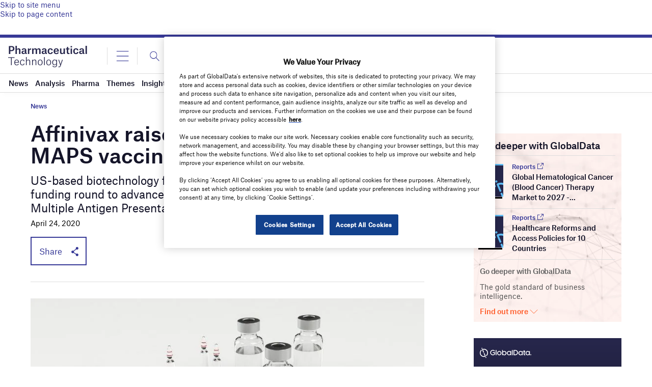

--- FILE ---
content_type: text/html; charset=utf-8
request_url: https://www.google.com/recaptcha/api2/anchor?ar=1&k=6LcqBjQUAAAAAOm0OoVcGhdeuwRaYeG44rfzGqtv&co=aHR0cHM6Ly93d3cucGhhcm1hY2V1dGljYWwtdGVjaG5vbG9neS5jb206NDQz&hl=en&v=PoyoqOPhxBO7pBk68S4YbpHZ&size=normal&anchor-ms=20000&execute-ms=30000&cb=geabxgcx9v1u
body_size: 49571
content:
<!DOCTYPE HTML><html dir="ltr" lang="en"><head><meta http-equiv="Content-Type" content="text/html; charset=UTF-8">
<meta http-equiv="X-UA-Compatible" content="IE=edge">
<title>reCAPTCHA</title>
<style type="text/css">
/* cyrillic-ext */
@font-face {
  font-family: 'Roboto';
  font-style: normal;
  font-weight: 400;
  font-stretch: 100%;
  src: url(//fonts.gstatic.com/s/roboto/v48/KFO7CnqEu92Fr1ME7kSn66aGLdTylUAMa3GUBHMdazTgWw.woff2) format('woff2');
  unicode-range: U+0460-052F, U+1C80-1C8A, U+20B4, U+2DE0-2DFF, U+A640-A69F, U+FE2E-FE2F;
}
/* cyrillic */
@font-face {
  font-family: 'Roboto';
  font-style: normal;
  font-weight: 400;
  font-stretch: 100%;
  src: url(//fonts.gstatic.com/s/roboto/v48/KFO7CnqEu92Fr1ME7kSn66aGLdTylUAMa3iUBHMdazTgWw.woff2) format('woff2');
  unicode-range: U+0301, U+0400-045F, U+0490-0491, U+04B0-04B1, U+2116;
}
/* greek-ext */
@font-face {
  font-family: 'Roboto';
  font-style: normal;
  font-weight: 400;
  font-stretch: 100%;
  src: url(//fonts.gstatic.com/s/roboto/v48/KFO7CnqEu92Fr1ME7kSn66aGLdTylUAMa3CUBHMdazTgWw.woff2) format('woff2');
  unicode-range: U+1F00-1FFF;
}
/* greek */
@font-face {
  font-family: 'Roboto';
  font-style: normal;
  font-weight: 400;
  font-stretch: 100%;
  src: url(//fonts.gstatic.com/s/roboto/v48/KFO7CnqEu92Fr1ME7kSn66aGLdTylUAMa3-UBHMdazTgWw.woff2) format('woff2');
  unicode-range: U+0370-0377, U+037A-037F, U+0384-038A, U+038C, U+038E-03A1, U+03A3-03FF;
}
/* math */
@font-face {
  font-family: 'Roboto';
  font-style: normal;
  font-weight: 400;
  font-stretch: 100%;
  src: url(//fonts.gstatic.com/s/roboto/v48/KFO7CnqEu92Fr1ME7kSn66aGLdTylUAMawCUBHMdazTgWw.woff2) format('woff2');
  unicode-range: U+0302-0303, U+0305, U+0307-0308, U+0310, U+0312, U+0315, U+031A, U+0326-0327, U+032C, U+032F-0330, U+0332-0333, U+0338, U+033A, U+0346, U+034D, U+0391-03A1, U+03A3-03A9, U+03B1-03C9, U+03D1, U+03D5-03D6, U+03F0-03F1, U+03F4-03F5, U+2016-2017, U+2034-2038, U+203C, U+2040, U+2043, U+2047, U+2050, U+2057, U+205F, U+2070-2071, U+2074-208E, U+2090-209C, U+20D0-20DC, U+20E1, U+20E5-20EF, U+2100-2112, U+2114-2115, U+2117-2121, U+2123-214F, U+2190, U+2192, U+2194-21AE, U+21B0-21E5, U+21F1-21F2, U+21F4-2211, U+2213-2214, U+2216-22FF, U+2308-230B, U+2310, U+2319, U+231C-2321, U+2336-237A, U+237C, U+2395, U+239B-23B7, U+23D0, U+23DC-23E1, U+2474-2475, U+25AF, U+25B3, U+25B7, U+25BD, U+25C1, U+25CA, U+25CC, U+25FB, U+266D-266F, U+27C0-27FF, U+2900-2AFF, U+2B0E-2B11, U+2B30-2B4C, U+2BFE, U+3030, U+FF5B, U+FF5D, U+1D400-1D7FF, U+1EE00-1EEFF;
}
/* symbols */
@font-face {
  font-family: 'Roboto';
  font-style: normal;
  font-weight: 400;
  font-stretch: 100%;
  src: url(//fonts.gstatic.com/s/roboto/v48/KFO7CnqEu92Fr1ME7kSn66aGLdTylUAMaxKUBHMdazTgWw.woff2) format('woff2');
  unicode-range: U+0001-000C, U+000E-001F, U+007F-009F, U+20DD-20E0, U+20E2-20E4, U+2150-218F, U+2190, U+2192, U+2194-2199, U+21AF, U+21E6-21F0, U+21F3, U+2218-2219, U+2299, U+22C4-22C6, U+2300-243F, U+2440-244A, U+2460-24FF, U+25A0-27BF, U+2800-28FF, U+2921-2922, U+2981, U+29BF, U+29EB, U+2B00-2BFF, U+4DC0-4DFF, U+FFF9-FFFB, U+10140-1018E, U+10190-1019C, U+101A0, U+101D0-101FD, U+102E0-102FB, U+10E60-10E7E, U+1D2C0-1D2D3, U+1D2E0-1D37F, U+1F000-1F0FF, U+1F100-1F1AD, U+1F1E6-1F1FF, U+1F30D-1F30F, U+1F315, U+1F31C, U+1F31E, U+1F320-1F32C, U+1F336, U+1F378, U+1F37D, U+1F382, U+1F393-1F39F, U+1F3A7-1F3A8, U+1F3AC-1F3AF, U+1F3C2, U+1F3C4-1F3C6, U+1F3CA-1F3CE, U+1F3D4-1F3E0, U+1F3ED, U+1F3F1-1F3F3, U+1F3F5-1F3F7, U+1F408, U+1F415, U+1F41F, U+1F426, U+1F43F, U+1F441-1F442, U+1F444, U+1F446-1F449, U+1F44C-1F44E, U+1F453, U+1F46A, U+1F47D, U+1F4A3, U+1F4B0, U+1F4B3, U+1F4B9, U+1F4BB, U+1F4BF, U+1F4C8-1F4CB, U+1F4D6, U+1F4DA, U+1F4DF, U+1F4E3-1F4E6, U+1F4EA-1F4ED, U+1F4F7, U+1F4F9-1F4FB, U+1F4FD-1F4FE, U+1F503, U+1F507-1F50B, U+1F50D, U+1F512-1F513, U+1F53E-1F54A, U+1F54F-1F5FA, U+1F610, U+1F650-1F67F, U+1F687, U+1F68D, U+1F691, U+1F694, U+1F698, U+1F6AD, U+1F6B2, U+1F6B9-1F6BA, U+1F6BC, U+1F6C6-1F6CF, U+1F6D3-1F6D7, U+1F6E0-1F6EA, U+1F6F0-1F6F3, U+1F6F7-1F6FC, U+1F700-1F7FF, U+1F800-1F80B, U+1F810-1F847, U+1F850-1F859, U+1F860-1F887, U+1F890-1F8AD, U+1F8B0-1F8BB, U+1F8C0-1F8C1, U+1F900-1F90B, U+1F93B, U+1F946, U+1F984, U+1F996, U+1F9E9, U+1FA00-1FA6F, U+1FA70-1FA7C, U+1FA80-1FA89, U+1FA8F-1FAC6, U+1FACE-1FADC, U+1FADF-1FAE9, U+1FAF0-1FAF8, U+1FB00-1FBFF;
}
/* vietnamese */
@font-face {
  font-family: 'Roboto';
  font-style: normal;
  font-weight: 400;
  font-stretch: 100%;
  src: url(//fonts.gstatic.com/s/roboto/v48/KFO7CnqEu92Fr1ME7kSn66aGLdTylUAMa3OUBHMdazTgWw.woff2) format('woff2');
  unicode-range: U+0102-0103, U+0110-0111, U+0128-0129, U+0168-0169, U+01A0-01A1, U+01AF-01B0, U+0300-0301, U+0303-0304, U+0308-0309, U+0323, U+0329, U+1EA0-1EF9, U+20AB;
}
/* latin-ext */
@font-face {
  font-family: 'Roboto';
  font-style: normal;
  font-weight: 400;
  font-stretch: 100%;
  src: url(//fonts.gstatic.com/s/roboto/v48/KFO7CnqEu92Fr1ME7kSn66aGLdTylUAMa3KUBHMdazTgWw.woff2) format('woff2');
  unicode-range: U+0100-02BA, U+02BD-02C5, U+02C7-02CC, U+02CE-02D7, U+02DD-02FF, U+0304, U+0308, U+0329, U+1D00-1DBF, U+1E00-1E9F, U+1EF2-1EFF, U+2020, U+20A0-20AB, U+20AD-20C0, U+2113, U+2C60-2C7F, U+A720-A7FF;
}
/* latin */
@font-face {
  font-family: 'Roboto';
  font-style: normal;
  font-weight: 400;
  font-stretch: 100%;
  src: url(//fonts.gstatic.com/s/roboto/v48/KFO7CnqEu92Fr1ME7kSn66aGLdTylUAMa3yUBHMdazQ.woff2) format('woff2');
  unicode-range: U+0000-00FF, U+0131, U+0152-0153, U+02BB-02BC, U+02C6, U+02DA, U+02DC, U+0304, U+0308, U+0329, U+2000-206F, U+20AC, U+2122, U+2191, U+2193, U+2212, U+2215, U+FEFF, U+FFFD;
}
/* cyrillic-ext */
@font-face {
  font-family: 'Roboto';
  font-style: normal;
  font-weight: 500;
  font-stretch: 100%;
  src: url(//fonts.gstatic.com/s/roboto/v48/KFO7CnqEu92Fr1ME7kSn66aGLdTylUAMa3GUBHMdazTgWw.woff2) format('woff2');
  unicode-range: U+0460-052F, U+1C80-1C8A, U+20B4, U+2DE0-2DFF, U+A640-A69F, U+FE2E-FE2F;
}
/* cyrillic */
@font-face {
  font-family: 'Roboto';
  font-style: normal;
  font-weight: 500;
  font-stretch: 100%;
  src: url(//fonts.gstatic.com/s/roboto/v48/KFO7CnqEu92Fr1ME7kSn66aGLdTylUAMa3iUBHMdazTgWw.woff2) format('woff2');
  unicode-range: U+0301, U+0400-045F, U+0490-0491, U+04B0-04B1, U+2116;
}
/* greek-ext */
@font-face {
  font-family: 'Roboto';
  font-style: normal;
  font-weight: 500;
  font-stretch: 100%;
  src: url(//fonts.gstatic.com/s/roboto/v48/KFO7CnqEu92Fr1ME7kSn66aGLdTylUAMa3CUBHMdazTgWw.woff2) format('woff2');
  unicode-range: U+1F00-1FFF;
}
/* greek */
@font-face {
  font-family: 'Roboto';
  font-style: normal;
  font-weight: 500;
  font-stretch: 100%;
  src: url(//fonts.gstatic.com/s/roboto/v48/KFO7CnqEu92Fr1ME7kSn66aGLdTylUAMa3-UBHMdazTgWw.woff2) format('woff2');
  unicode-range: U+0370-0377, U+037A-037F, U+0384-038A, U+038C, U+038E-03A1, U+03A3-03FF;
}
/* math */
@font-face {
  font-family: 'Roboto';
  font-style: normal;
  font-weight: 500;
  font-stretch: 100%;
  src: url(//fonts.gstatic.com/s/roboto/v48/KFO7CnqEu92Fr1ME7kSn66aGLdTylUAMawCUBHMdazTgWw.woff2) format('woff2');
  unicode-range: U+0302-0303, U+0305, U+0307-0308, U+0310, U+0312, U+0315, U+031A, U+0326-0327, U+032C, U+032F-0330, U+0332-0333, U+0338, U+033A, U+0346, U+034D, U+0391-03A1, U+03A3-03A9, U+03B1-03C9, U+03D1, U+03D5-03D6, U+03F0-03F1, U+03F4-03F5, U+2016-2017, U+2034-2038, U+203C, U+2040, U+2043, U+2047, U+2050, U+2057, U+205F, U+2070-2071, U+2074-208E, U+2090-209C, U+20D0-20DC, U+20E1, U+20E5-20EF, U+2100-2112, U+2114-2115, U+2117-2121, U+2123-214F, U+2190, U+2192, U+2194-21AE, U+21B0-21E5, U+21F1-21F2, U+21F4-2211, U+2213-2214, U+2216-22FF, U+2308-230B, U+2310, U+2319, U+231C-2321, U+2336-237A, U+237C, U+2395, U+239B-23B7, U+23D0, U+23DC-23E1, U+2474-2475, U+25AF, U+25B3, U+25B7, U+25BD, U+25C1, U+25CA, U+25CC, U+25FB, U+266D-266F, U+27C0-27FF, U+2900-2AFF, U+2B0E-2B11, U+2B30-2B4C, U+2BFE, U+3030, U+FF5B, U+FF5D, U+1D400-1D7FF, U+1EE00-1EEFF;
}
/* symbols */
@font-face {
  font-family: 'Roboto';
  font-style: normal;
  font-weight: 500;
  font-stretch: 100%;
  src: url(//fonts.gstatic.com/s/roboto/v48/KFO7CnqEu92Fr1ME7kSn66aGLdTylUAMaxKUBHMdazTgWw.woff2) format('woff2');
  unicode-range: U+0001-000C, U+000E-001F, U+007F-009F, U+20DD-20E0, U+20E2-20E4, U+2150-218F, U+2190, U+2192, U+2194-2199, U+21AF, U+21E6-21F0, U+21F3, U+2218-2219, U+2299, U+22C4-22C6, U+2300-243F, U+2440-244A, U+2460-24FF, U+25A0-27BF, U+2800-28FF, U+2921-2922, U+2981, U+29BF, U+29EB, U+2B00-2BFF, U+4DC0-4DFF, U+FFF9-FFFB, U+10140-1018E, U+10190-1019C, U+101A0, U+101D0-101FD, U+102E0-102FB, U+10E60-10E7E, U+1D2C0-1D2D3, U+1D2E0-1D37F, U+1F000-1F0FF, U+1F100-1F1AD, U+1F1E6-1F1FF, U+1F30D-1F30F, U+1F315, U+1F31C, U+1F31E, U+1F320-1F32C, U+1F336, U+1F378, U+1F37D, U+1F382, U+1F393-1F39F, U+1F3A7-1F3A8, U+1F3AC-1F3AF, U+1F3C2, U+1F3C4-1F3C6, U+1F3CA-1F3CE, U+1F3D4-1F3E0, U+1F3ED, U+1F3F1-1F3F3, U+1F3F5-1F3F7, U+1F408, U+1F415, U+1F41F, U+1F426, U+1F43F, U+1F441-1F442, U+1F444, U+1F446-1F449, U+1F44C-1F44E, U+1F453, U+1F46A, U+1F47D, U+1F4A3, U+1F4B0, U+1F4B3, U+1F4B9, U+1F4BB, U+1F4BF, U+1F4C8-1F4CB, U+1F4D6, U+1F4DA, U+1F4DF, U+1F4E3-1F4E6, U+1F4EA-1F4ED, U+1F4F7, U+1F4F9-1F4FB, U+1F4FD-1F4FE, U+1F503, U+1F507-1F50B, U+1F50D, U+1F512-1F513, U+1F53E-1F54A, U+1F54F-1F5FA, U+1F610, U+1F650-1F67F, U+1F687, U+1F68D, U+1F691, U+1F694, U+1F698, U+1F6AD, U+1F6B2, U+1F6B9-1F6BA, U+1F6BC, U+1F6C6-1F6CF, U+1F6D3-1F6D7, U+1F6E0-1F6EA, U+1F6F0-1F6F3, U+1F6F7-1F6FC, U+1F700-1F7FF, U+1F800-1F80B, U+1F810-1F847, U+1F850-1F859, U+1F860-1F887, U+1F890-1F8AD, U+1F8B0-1F8BB, U+1F8C0-1F8C1, U+1F900-1F90B, U+1F93B, U+1F946, U+1F984, U+1F996, U+1F9E9, U+1FA00-1FA6F, U+1FA70-1FA7C, U+1FA80-1FA89, U+1FA8F-1FAC6, U+1FACE-1FADC, U+1FADF-1FAE9, U+1FAF0-1FAF8, U+1FB00-1FBFF;
}
/* vietnamese */
@font-face {
  font-family: 'Roboto';
  font-style: normal;
  font-weight: 500;
  font-stretch: 100%;
  src: url(//fonts.gstatic.com/s/roboto/v48/KFO7CnqEu92Fr1ME7kSn66aGLdTylUAMa3OUBHMdazTgWw.woff2) format('woff2');
  unicode-range: U+0102-0103, U+0110-0111, U+0128-0129, U+0168-0169, U+01A0-01A1, U+01AF-01B0, U+0300-0301, U+0303-0304, U+0308-0309, U+0323, U+0329, U+1EA0-1EF9, U+20AB;
}
/* latin-ext */
@font-face {
  font-family: 'Roboto';
  font-style: normal;
  font-weight: 500;
  font-stretch: 100%;
  src: url(//fonts.gstatic.com/s/roboto/v48/KFO7CnqEu92Fr1ME7kSn66aGLdTylUAMa3KUBHMdazTgWw.woff2) format('woff2');
  unicode-range: U+0100-02BA, U+02BD-02C5, U+02C7-02CC, U+02CE-02D7, U+02DD-02FF, U+0304, U+0308, U+0329, U+1D00-1DBF, U+1E00-1E9F, U+1EF2-1EFF, U+2020, U+20A0-20AB, U+20AD-20C0, U+2113, U+2C60-2C7F, U+A720-A7FF;
}
/* latin */
@font-face {
  font-family: 'Roboto';
  font-style: normal;
  font-weight: 500;
  font-stretch: 100%;
  src: url(//fonts.gstatic.com/s/roboto/v48/KFO7CnqEu92Fr1ME7kSn66aGLdTylUAMa3yUBHMdazQ.woff2) format('woff2');
  unicode-range: U+0000-00FF, U+0131, U+0152-0153, U+02BB-02BC, U+02C6, U+02DA, U+02DC, U+0304, U+0308, U+0329, U+2000-206F, U+20AC, U+2122, U+2191, U+2193, U+2212, U+2215, U+FEFF, U+FFFD;
}
/* cyrillic-ext */
@font-face {
  font-family: 'Roboto';
  font-style: normal;
  font-weight: 900;
  font-stretch: 100%;
  src: url(//fonts.gstatic.com/s/roboto/v48/KFO7CnqEu92Fr1ME7kSn66aGLdTylUAMa3GUBHMdazTgWw.woff2) format('woff2');
  unicode-range: U+0460-052F, U+1C80-1C8A, U+20B4, U+2DE0-2DFF, U+A640-A69F, U+FE2E-FE2F;
}
/* cyrillic */
@font-face {
  font-family: 'Roboto';
  font-style: normal;
  font-weight: 900;
  font-stretch: 100%;
  src: url(//fonts.gstatic.com/s/roboto/v48/KFO7CnqEu92Fr1ME7kSn66aGLdTylUAMa3iUBHMdazTgWw.woff2) format('woff2');
  unicode-range: U+0301, U+0400-045F, U+0490-0491, U+04B0-04B1, U+2116;
}
/* greek-ext */
@font-face {
  font-family: 'Roboto';
  font-style: normal;
  font-weight: 900;
  font-stretch: 100%;
  src: url(//fonts.gstatic.com/s/roboto/v48/KFO7CnqEu92Fr1ME7kSn66aGLdTylUAMa3CUBHMdazTgWw.woff2) format('woff2');
  unicode-range: U+1F00-1FFF;
}
/* greek */
@font-face {
  font-family: 'Roboto';
  font-style: normal;
  font-weight: 900;
  font-stretch: 100%;
  src: url(//fonts.gstatic.com/s/roboto/v48/KFO7CnqEu92Fr1ME7kSn66aGLdTylUAMa3-UBHMdazTgWw.woff2) format('woff2');
  unicode-range: U+0370-0377, U+037A-037F, U+0384-038A, U+038C, U+038E-03A1, U+03A3-03FF;
}
/* math */
@font-face {
  font-family: 'Roboto';
  font-style: normal;
  font-weight: 900;
  font-stretch: 100%;
  src: url(//fonts.gstatic.com/s/roboto/v48/KFO7CnqEu92Fr1ME7kSn66aGLdTylUAMawCUBHMdazTgWw.woff2) format('woff2');
  unicode-range: U+0302-0303, U+0305, U+0307-0308, U+0310, U+0312, U+0315, U+031A, U+0326-0327, U+032C, U+032F-0330, U+0332-0333, U+0338, U+033A, U+0346, U+034D, U+0391-03A1, U+03A3-03A9, U+03B1-03C9, U+03D1, U+03D5-03D6, U+03F0-03F1, U+03F4-03F5, U+2016-2017, U+2034-2038, U+203C, U+2040, U+2043, U+2047, U+2050, U+2057, U+205F, U+2070-2071, U+2074-208E, U+2090-209C, U+20D0-20DC, U+20E1, U+20E5-20EF, U+2100-2112, U+2114-2115, U+2117-2121, U+2123-214F, U+2190, U+2192, U+2194-21AE, U+21B0-21E5, U+21F1-21F2, U+21F4-2211, U+2213-2214, U+2216-22FF, U+2308-230B, U+2310, U+2319, U+231C-2321, U+2336-237A, U+237C, U+2395, U+239B-23B7, U+23D0, U+23DC-23E1, U+2474-2475, U+25AF, U+25B3, U+25B7, U+25BD, U+25C1, U+25CA, U+25CC, U+25FB, U+266D-266F, U+27C0-27FF, U+2900-2AFF, U+2B0E-2B11, U+2B30-2B4C, U+2BFE, U+3030, U+FF5B, U+FF5D, U+1D400-1D7FF, U+1EE00-1EEFF;
}
/* symbols */
@font-face {
  font-family: 'Roboto';
  font-style: normal;
  font-weight: 900;
  font-stretch: 100%;
  src: url(//fonts.gstatic.com/s/roboto/v48/KFO7CnqEu92Fr1ME7kSn66aGLdTylUAMaxKUBHMdazTgWw.woff2) format('woff2');
  unicode-range: U+0001-000C, U+000E-001F, U+007F-009F, U+20DD-20E0, U+20E2-20E4, U+2150-218F, U+2190, U+2192, U+2194-2199, U+21AF, U+21E6-21F0, U+21F3, U+2218-2219, U+2299, U+22C4-22C6, U+2300-243F, U+2440-244A, U+2460-24FF, U+25A0-27BF, U+2800-28FF, U+2921-2922, U+2981, U+29BF, U+29EB, U+2B00-2BFF, U+4DC0-4DFF, U+FFF9-FFFB, U+10140-1018E, U+10190-1019C, U+101A0, U+101D0-101FD, U+102E0-102FB, U+10E60-10E7E, U+1D2C0-1D2D3, U+1D2E0-1D37F, U+1F000-1F0FF, U+1F100-1F1AD, U+1F1E6-1F1FF, U+1F30D-1F30F, U+1F315, U+1F31C, U+1F31E, U+1F320-1F32C, U+1F336, U+1F378, U+1F37D, U+1F382, U+1F393-1F39F, U+1F3A7-1F3A8, U+1F3AC-1F3AF, U+1F3C2, U+1F3C4-1F3C6, U+1F3CA-1F3CE, U+1F3D4-1F3E0, U+1F3ED, U+1F3F1-1F3F3, U+1F3F5-1F3F7, U+1F408, U+1F415, U+1F41F, U+1F426, U+1F43F, U+1F441-1F442, U+1F444, U+1F446-1F449, U+1F44C-1F44E, U+1F453, U+1F46A, U+1F47D, U+1F4A3, U+1F4B0, U+1F4B3, U+1F4B9, U+1F4BB, U+1F4BF, U+1F4C8-1F4CB, U+1F4D6, U+1F4DA, U+1F4DF, U+1F4E3-1F4E6, U+1F4EA-1F4ED, U+1F4F7, U+1F4F9-1F4FB, U+1F4FD-1F4FE, U+1F503, U+1F507-1F50B, U+1F50D, U+1F512-1F513, U+1F53E-1F54A, U+1F54F-1F5FA, U+1F610, U+1F650-1F67F, U+1F687, U+1F68D, U+1F691, U+1F694, U+1F698, U+1F6AD, U+1F6B2, U+1F6B9-1F6BA, U+1F6BC, U+1F6C6-1F6CF, U+1F6D3-1F6D7, U+1F6E0-1F6EA, U+1F6F0-1F6F3, U+1F6F7-1F6FC, U+1F700-1F7FF, U+1F800-1F80B, U+1F810-1F847, U+1F850-1F859, U+1F860-1F887, U+1F890-1F8AD, U+1F8B0-1F8BB, U+1F8C0-1F8C1, U+1F900-1F90B, U+1F93B, U+1F946, U+1F984, U+1F996, U+1F9E9, U+1FA00-1FA6F, U+1FA70-1FA7C, U+1FA80-1FA89, U+1FA8F-1FAC6, U+1FACE-1FADC, U+1FADF-1FAE9, U+1FAF0-1FAF8, U+1FB00-1FBFF;
}
/* vietnamese */
@font-face {
  font-family: 'Roboto';
  font-style: normal;
  font-weight: 900;
  font-stretch: 100%;
  src: url(//fonts.gstatic.com/s/roboto/v48/KFO7CnqEu92Fr1ME7kSn66aGLdTylUAMa3OUBHMdazTgWw.woff2) format('woff2');
  unicode-range: U+0102-0103, U+0110-0111, U+0128-0129, U+0168-0169, U+01A0-01A1, U+01AF-01B0, U+0300-0301, U+0303-0304, U+0308-0309, U+0323, U+0329, U+1EA0-1EF9, U+20AB;
}
/* latin-ext */
@font-face {
  font-family: 'Roboto';
  font-style: normal;
  font-weight: 900;
  font-stretch: 100%;
  src: url(//fonts.gstatic.com/s/roboto/v48/KFO7CnqEu92Fr1ME7kSn66aGLdTylUAMa3KUBHMdazTgWw.woff2) format('woff2');
  unicode-range: U+0100-02BA, U+02BD-02C5, U+02C7-02CC, U+02CE-02D7, U+02DD-02FF, U+0304, U+0308, U+0329, U+1D00-1DBF, U+1E00-1E9F, U+1EF2-1EFF, U+2020, U+20A0-20AB, U+20AD-20C0, U+2113, U+2C60-2C7F, U+A720-A7FF;
}
/* latin */
@font-face {
  font-family: 'Roboto';
  font-style: normal;
  font-weight: 900;
  font-stretch: 100%;
  src: url(//fonts.gstatic.com/s/roboto/v48/KFO7CnqEu92Fr1ME7kSn66aGLdTylUAMa3yUBHMdazQ.woff2) format('woff2');
  unicode-range: U+0000-00FF, U+0131, U+0152-0153, U+02BB-02BC, U+02C6, U+02DA, U+02DC, U+0304, U+0308, U+0329, U+2000-206F, U+20AC, U+2122, U+2191, U+2193, U+2212, U+2215, U+FEFF, U+FFFD;
}

</style>
<link rel="stylesheet" type="text/css" href="https://www.gstatic.com/recaptcha/releases/PoyoqOPhxBO7pBk68S4YbpHZ/styles__ltr.css">
<script nonce="i71jq3d6ON3CrR_d3iolzg" type="text/javascript">window['__recaptcha_api'] = 'https://www.google.com/recaptcha/api2/';</script>
<script type="text/javascript" src="https://www.gstatic.com/recaptcha/releases/PoyoqOPhxBO7pBk68S4YbpHZ/recaptcha__en.js" nonce="i71jq3d6ON3CrR_d3iolzg">
      
    </script></head>
<body><div id="rc-anchor-alert" class="rc-anchor-alert"></div>
<input type="hidden" id="recaptcha-token" value="[base64]">
<script type="text/javascript" nonce="i71jq3d6ON3CrR_d3iolzg">
      recaptcha.anchor.Main.init("[\x22ainput\x22,[\x22bgdata\x22,\x22\x22,\[base64]/[base64]/[base64]/[base64]/[base64]/UltsKytdPUU6KEU8MjA0OD9SW2wrK109RT4+NnwxOTI6KChFJjY0NTEyKT09NTUyOTYmJk0rMTxjLmxlbmd0aCYmKGMuY2hhckNvZGVBdChNKzEpJjY0NTEyKT09NTYzMjA/[base64]/[base64]/[base64]/[base64]/[base64]/[base64]/[base64]\x22,\[base64]\\u003d\x22,\x22wphhHQFjWUNGVn1xMGnCl0/Cg8KnMi3DgCvDqwTCow/DuA/[base64]/[base64]/DmmIfP8Oxw5NqRMKyJRbCkGDDoAdBw7tMMR3Ds8K/wqw6wqjDi13DmkBLKQ1ZDsOzVSEEw7ZrEcOYw5dswqVHSBsWw7gQw4rDoMO8LcOVw6fCuDXDhmcYWlHDiMKuNDt0w4XCrTfCs8K1woQBeDHDmMO8F3PCr8O1E14/fcKPW8Oiw6BCVUzDpMO2w5rDpSbCnsO1fsKIYcKxYMOwdyk9BsKtwqrDr1sLwqkICmzDswrDvxLCtsOqATcmw53DhcO/[base64]/CijfCusKCRsKvC8KFMyJ7fsKFw5zCocKnwqx4W8KQw4x1EjkWVjvDm8K2wpJ7wqE9IsKuw6Q/I1lULgfDuRlUwqTCgMKRw7jDnT50w5YFQynCv8KAI3RawpDChMKrfx5jCH/Du8Oiw5YAw7rDt8KRIVM3wp5odsOresKUTh7DmXExw5hqwqrDnsKhD8O2YS8kw5/ClktFw5PDhMKnwrfCjmkXUzvClMOxw4ZFNlpjE8KqJCdDw4hNwrIlDHHCusOWDcOVwo1fw44DwpoVw5luwqJ3w5fCgXzCul4KIsOjPh8YScO1JMOlOV7ChREnFkFjISw/AcKawoJqw7wHwrrCh8KlZcKqEMOEw7LCscKWWWLDtsKtw53Clx46wohDw5rCtcOmY8OzXsKKGTBIwpM/S8OtGFsIwrHDtBLDkl99woJZBAjDosKvakBJOjHDpcOUwpd4OcKiw4DChcKEw53DkTAkHGzCpMKUworDqQ8KwqXDmMOFwqIiwp7DtMKRwpbClMOpQy8/wpzCtnfDgHwEwrvCmcKbwoAaLcKaw7pCBcKHwoEqLsKpwpXCh8KOcMORNcKgw5PCsxjDucKCw4IzXsOWAsKHSsO0w4HCi8OrO8OHQS/DohoMw7Bvw4zCu8OdHcOmRcObAMO/OUorRSbCtgDDmsKzPRIaw4Ejw7vDpVdxFy3Cql9cJMOfNcOnw5TCucO8wrnCk1fClk7DhUFTw6bCqDTDs8O1wojDkkHDk8KEwphUw5tUw6UMw4wfLSnCkCnDuXUXwoLCiwZyKcOdw6oiwpM6AMKNw6/Dj8OOf8Kuw6vDnVfCkWfClyTCgcOgDh08w7ppfSddwqXDrE1CKEHCn8OYCcKVPhLDpcOWVMKucMKodgbDt2DCgcKgfnN5O8O1M8KfwrLDqmrDk25ZwpbDqMOGW8Odw7DChB3DucOVw77DosK8EcOqwrfDkUZRw6ZKFMK0w4XDrU9pJ1HDgx9Rw5PCosKmcMOFwo/DncK2NMKhw6Vhc8Oud8KxNMK0D3cDwrpgwr1KwolWw53Dsm5RwpBpY2bDgHAfwoPCnsOkSwZbT2B0HRrDgMO8wq/Dmj9sw7UUTgl/PlVmwq8NdUEkHV8MBn/ChjVfw5XCtTfCq8KTw7jCuHBPfEo0wqzDrH7CqsOZw4Nvw5prw5HDv8KEwrkhfj/CtcKSwqQewrBowozCosKew6nDpGFlZBZIw55jE0gHUgXDtcKQwp5Sc0VjUWsNwoHCvEDDjWLDsA3CigrDhcKMbRghw6DDoi56w7HCucOXJA3DqcOxb8KJwrRhbMKiw4pgEibDglvDv1rDumh3wr1bw7kNYsKDw4w5wqt3NTVWw4/CqB/Dv3caw4pcVxXCtsKAagEnwr0ARMO8dMOMwrvDt8KNSUtKwos/wogCMcOrw6cfDMKlw415esKvwrhjX8OkwqkJJsKIJsO3CsKDFcO7SsOAFAfCgcKfw5BgwoTDvBDCqm3CtMKzwqcvV29rM1PClcOiwpDDtinCrMKBTsK1MwhfZsKqwpN6HsORwq4qacOdwqBrY8O0JcOyw6UrLcK7FsOCwoXCq0hEw4g2WU/DqW3CvsKnwonDoEMpIhrDk8OOwoF6w4vCusKTw5zDvHzClDs4GmEAWcOEwoJXSMOAwpnCqsKeecOlPcKZwrMvwq/Dj17CjcKLXW8jICbDqsKFJcOtwobDncKwRiLCtyfDv2Qow4LDlMO1w4ArwoDCkDrDl33DnUtldn9YK8KxV8O7SMOYwqYYwok3dRLDmGprw51PMQbDucOJwpAbdcKTwqhEe390wrRtw7QMTMOUWx7DrVUSX8KUAiwQQsKYwpoqw5jDjMOCXQ7DmyLDkU/CtMOdOF7CgsO/w6bDulzCk8Oswp/[base64]/DigrCjkrDon7CvsONw65Zw6wjw7fDhhbCmWwiwrkrdAzDjsKoeTTCrsKtdjPCmcOOdsK8bhTDlsKAwqbCmRMbA8O7wozCjxkvw4V9wpzDjV8rw5tvUC9GLsK7wrlMwoM8w7sEUGpJwr1twpxaczsQC8OGw4LDokx4w6hBURkybS/DosKrw6VxZsOaC8OYLsOdPMKRwq/Ci2oUw5bCh8OIO8Kcw7dVEcOAUzxwL0gMwopKwqUeGMOmK3DDmSknAcO7wrnDu8Knw4IHWAzCh8OySH9eKcKmw6bCo8Kow4rDhsOwworDucOHw5PCsHhWRcK6wrwefX0rw6HDjQPDp8Oqw5TDssO6UMOnwqLCqMK7w5/CkA5Gwowpc8OawqZ7wqgfw5fDs8OkJHbCjFTDgyVYwpxWPMOMwpbCvMK5fMO/w5vCk8Kdw75ESijDisKfwobCtcOXZ0DDp0BqwqXDoTcAw7jCtHTCnndmeHxTUMOQFnVPdmfCumjCkcOCwo7ChMOLDRXClU/Doww8TgjCk8ORw7IFwotewqlEw7R1az3CiXnDkcO9VsOSJsK7ZDUiw53Chk4Vw4/CiFjCosOrY8ONTyTDk8O/wp7DksKGw5Q0w4PCrsKRwr3Cqlxywq8yEVfDjsKNw4rCosODRRknZDgQwq96e8OSwrUffMOtwoXCssOewpbCmsOww5NNw4jCpcOOw7Q/[base64]/DkihFw7bCn8O4eQLClsOpb8Obw7V8eMK/wrp5w5dKwpbCiMOEwpMnZhfCgcO2Cm85wofCmyFREcONOy7Dh0UdY1fDu8KFW0HCqcOaw4ZnwqHCusKbKcOjZHzDkcOOLHlwO10UXMOKIE4Gw5NmIMORw5LCi1hOBEDCkT/[base64]/DucOpI8O9w7zClsOtRGhFw7TCtSQDwojDksK3Zl0MV8OhZj7DvsOCwrXDlgZ8HMK4E3TDm8KOaiEITMO/QUt8w7TCu0sqw5spBErDjMOwworDhsOZw6rDm8OvaMObw6HCl8KUasOzw4/DrsOEwpXDpFowE8ObwpfDlMOYw6Y6DRBaYMKVw63Dohx9w4Rsw6LDkGlBwqTDu0zCkMKrwr3Ds8O5woXCscKhIcODZ8KHe8OHwrx1wpxtwqhWw7nCi8O7w6t3fMKOZUfCoSnCjirCqcKFwrvCil/ChsKDTS5IQi/[base64]/Cg8Kfw6loaMKyex/DuTPDpMOew4AfesOuw69zfsOEwrLCucKww4/DlcKfwq5Qw4IHScOxwqxSwo7CpAkbF8OPw7bDiH10wo/DmsOoXBgZw5B6wrTDosK3wpUffMKdwpYAwozDl8O8MsKnCMO3w5IzAD3CnsO1woEiA0jDmHfCrHoYwp/CvRUBwqXCncKwEMKfBGAvwqrDncOwOkXDocO9A1/DqBbCsjLDon51WMO3RsKXWMOVw6Fdw5spwqLDj8KtwqfCkjTCqcOLw6Ukw7HDnALDqXRFaEl9JmfChMKHwq8qP8OTwr5GwrAxwoovYcKZw4zDgcOZZm8oE8KKwpMCw7DCgSZqCMOHfFvCpMO/N8KMfsOuw5pUwpNXXcOVYMK6HcOSw6LDm8Khw5XCiMOLJzfDk8OTwpolw7fDqnBbwp1UwovDvzkiwpfCoEV2wozDqMKwOhsMIMKDw5BUNFXDl3fDncKqwrI7wovCnmHDrcK3w7RNZgsvwqoEw4HCq8KkAcK/wo7DjMKUw4kWw6DCkcOiwqkcA8KZwpoqw5PCkTo2CiE6w5vDjXYLw5vCocKVc8OBwrxuKsOyL8OTwrw8w6HDs8OqwozClkLDoTXDvTLDvQzCn8ONVWPDmcO/w7ZJTnrDnTXCq1zDqDTDpQ8nwrvCtsKjBlQfwqkCwoTDi8ORwrsHEMKFc8KEw4o+wqNEQ8O+w4fCtMOowpptUMOsXT7CozPDgcK6aFLDlhgUD8OzwqNbw5rCmMKnFi/CqgUVOcKUDsKKDhkewqAqOMOwHsOWDcOxwq1rwqpTGcORw5YlLAx4wq9eUcKmwqBpw6Bhw4bChFwsKcKVwoNRw7YswrzCiMKswqrDhcORfcKqQgI/w65nQ8KmwpjCqCzCoMO/woPCu8KTCwDDoDDDtMKmAMOvfkg/D2QLw4rDisOdwqAMwqFswqsWwpRff24EPTQYwpnCljZyGMK6wrHClcKFejrDsMK3VkYZw7t0ccOPw4XDpMKlwr5qAWRMwrhwecKuFjXDgcOAwrsrw4rDmcOeNsK+HsOPc8OVRMKTw5fDpsK/wobDjy7ChsOjFcONwrQKG3bDmyrCnMOjw6bCgcOaw4fDj0zCiMOswr0DFMKgfcK7UH03w5Faw51fTHI0BMO3VTrCqS/CiMKqQBDCkGzCiGwnTsOpwqPCmcKEw5cJw6JMwolsW8KzYMKYesO9wq0EJMOAwoE/[base64]/w4LCvMOgFEDCo3EDw7xdcMOTdcKew4/DkE7DsMKowqzCgMK/wqcuY8OAwozCvTIGw4XDq8O/TTHCkTA+Hi7CvAbDrsOkw59sNzTDqkvDscOlwrAdwoLDjlbDizoOwqvCpn3Cg8OEHQE9GHLDgAnDhcObw6TCpcOsTyvCsCjDrsK7U8Oww5jCjTxLw4wWIMKwRCFJXMOow7sLwqnDtUFdRcKKGEtgw6LDrMK+wqvDksKuwoXChcKBw71sPMOlwpUiwrTCpcKhIG03w6/[base64]/CkFoGSsONNMO8w4jDlMOxA8O2w54jAcOTwplrwppHwp3CvsKhBsKRw4zDgcKXIMOiw5HDm8OYw6HDsQnDnyp4w69kJsKdwr3CvMKhY8O6w6nCv8O6Yz4fw7nDmsO/[base64]/wp/DmhDCgcOJFGMuecKTOSYdCsO0wpzCv8OZw5LDmcK/w4PCh8KBaGDDusOlwrDDtcOvHEotw4NdOQlZCMOOM8OFZcK0wrNSw6JIGgorwpvDhFFOwp8tw6/Ckk4awpbClMOowqfCpHxIcTpkaSPCm8OEIQcZwo1QeMOhw71qTcOjBMKcw4nDmi/DpsOPw6TCiBF0wofDvyrCkcK8b8KNw7nCiD1Lw65PPcOuw4NrKWvCrxYbS8OCw4jDlMOOw4rDtQR4w7pgeHTDqRzCr0vDmcORUhoyw6TDocO1w6/Dv8K5wprCjsOxCRzCicKlw6TDnyMlwrjCkX/Dt8OgVcKcwrrCkMKAfijDvWXCgcK6KMKYwp3CoENWw4XDoMOgw6tVXMKRQG/[base64]/DkcOqw5DCjcOBwpPCicK3IMOMVcK9wqzCkVpJwq3DhAkeJcOgJiMoIMOpw49Kw4pvw4rDv8KWMGdhwpcOaMOSwpRyw7HCqE/CrXLCqV8cwqLCn3dZwp5KZBLCkg7Cp8KmY8KYSh4pJMKJdcOBbmjDhjDDusKRXh7Do8ONwpvCrTgQaMOgacKxw6EueMKIw5zCqxUTw6HCm8OCYQDDsw/Dp8K0w4vDkwjDqUshT8K1ODnDi2XCt8OXw4BeY8KeaxQ4XMKjw5vCmTbDicK8LcOyw5LDmcKqwq0cWhfCjkzDrC4Ew6Z+wr7Dk8KTw6zCusK2w5DDmwdqHMOpUmIRRG7Dj0Egwp7Dm1XCl0LCnsKjwotsw50lPcKYfcOcRcKhw7lFfy/DicO6w4tUG8KiZz7DqcKGwp7Dk8K1XAjClGddbsKIwr3CgFLCoXHCnCDCnMKBHcOMw75UBsOuXSAaGMOJw5TDq8KgwrRoSVnDscOqw5XCn2bDjTvDqGQ5JcOQTMOfwqjCmsOvwofCsgPDrcKbY8KGA0TCv8K4wqtMBUzDqBzDgMK/SydWwpl4w4lXw4NOw43Cp8Oac8Ovw6HDksOvU1YVwrsgw5k1bcOSIVNBwoxawpPCl8OWWQZrcsOVwo3DtMKawrXCgB56AMO+DMOcegkOC33CuE5Fwq/DlcOJwpHCusKww7TDnsKcwoc9wrzDrDQUw75/G0ZaX8KXw6rDmT7CrBzCryNPw7HCicKVIUTCpAxJXnvClXPCkmAHwoFuw4zDpcKtw47Dq3XDuMKrw6vDsMOew6NOEcOeOsO/[base64]/CvMKjwqzDnhkyVnFTKsKTwp8XYUXCgD/DpRzCoMK4CcKqw40afcKXIMKof8KzbExGJcOYDHpqEynCnAPDlCdpI8ONw4HDmsOTw64/P3LCl1wYw6rDvB/CgRp9wpvDn8KgAn7CnmjCtsO2dTDDrlLDrsKyKMObGMKAwpfCu8ODwpMVw73DtMOYehzDqmLCh37Djm9rw7XCh1c1SC8sKcODPMOow5jDvcKbBcOKwrowEcOewrfDtsKzw4/DusKewpfCvTHCmUjDqEd7HF3DnyjCuR3Co8OkNMKsVmQaAXrCssOtNXvDiMOhw7zDk8O4MDM0wr/DuxXDrMK9wqxKw5ovVMKCNMKmXsOqPyjDvmLCvMOuCW1hw6xVwo1fwrPDn380SHI3PMOVw6FyZCjCmsK7YsK7IcK9w7ttw4/[base64]/DosO+wpbDpHdBHXkvw7rDimzDn0JlIjpZXMK3wp4eaMOIw6rDmhkiJsOVw7HCj8KYdsO2IcOOw5tdQ8OmXiUocMKxw7DDg8Kuw7Jtwp8oHFXCowbCvMKFw6zDo8KiHQNCIlQ/ORbDoVXCjmzDmhJdw5fCrUnDoXXCmMOHw6RBwromP3FbMcOQw7fCliwNwo/Dvj1hwqjCmndXwoYTw4NwwqowwrDCqMKcK8Okw5cHVHBDwpDDp1LDu8OsVVZGw5bDphAoQMKaIApjEhxlbcOPw6PDvsOVIMKOwqrCnizCnl/DvTMhw6DDqBLDtRnDocOIfVggwrLDhBrDkADCucKsVSoseMKqw5FYLBXDisK1w63CnsKIU8O3wptwTlg5aw7ChyfDmMOOC8KSNUDDtm5xXMKXwpBlw4Iswr3DusOPwrLCm8OYIcOffDHDl8OCwo/Cg3dHwrIQZsKQw75deMOTLXbDmgTCuWwlMsK6M1bCtcKwwpDCuTTDrBfCgMKvR0xUwpXChjrCilDCtg1tL8KJGcO3KV3DoMKJwq3DvcO7cA/CmlgZC8OSDcOywotyw5HCnsO8N8Otw67CkHDCnl7CuTIUTMKwCB0Ow5/[base64]/CjsOLw7vDt10QwpBaw7hCCMK0U1N/XHYpwrMnw6DDk14iXMOqHMKZLsOsw4XCkcO/PyzClsOfTMK8IMKXwrFLw6tvwrnCk8Ofw613wqLDtcKJw7QXwrnCsFHCtAEowqMYwrdEw5LDoCJ3f8K1w5LCqcK0BlRQSMKVw7Ikw5bCh1Ziw6XDmsOFwpDCocKfw5rCiMKOEMKUwoJEwqktwrtuw4rCoS9Iw5/CrR7DlRDDvggIWsOSwolmw50NDcOawrXDuMKBDAvCiQkVW1/[base64]/CggFjwqXDpVofMmxlwoIgwpfDqcK0w68Dw7F5S8OkXEQeBCxQd1bCscKjw5wgwosnw57Cg8OxEMKiW8KQKEnCjkPDjMONQi0+FWJ+w5xyPmbDssKucMK1wovDiVLClsOBwrPDj8KSwo7DmwrCnMK2dnjDnMOHwo7CsMK6w5LDgcOMPRfCrFvDpsOuw6/[base64]/Ci8KpNwbCoFYrV8OIwovDjcKQw48SF1NSTG/DucKZw7oaY8O/[base64]/Dm0s1Uzhvw6BIw7gAw4bDsx9aShxkOXjDncKrw4FfTxYoNcOkwpLDixDDkMOOIULDpBlYPzV/[base64]/CvV1Rw6p4worCmmcYaR9xw5bClwPDlk0bZToFaxRzw6fCjxd+CwRfd8K+w70hw6PCjcO2YsOhwqZkPcKzE8KWT3t2w6PDjyfDt8OlwrLCnnnDrn3DgRwyOxQDZi4yc8KWwpY2wokcAwMIw5zCgWRBw6/CoUBuwqgnBVPCrW4pw4DCr8KCw49eN1fCjmLDi8KhScKxwojDrEE+GMKewobDrsKnB3Q6wo/CjMO3T8OtwqrCjSLDgnEWVMKAwpXDlMOqYMK0wrR5w7xDIlvCqcKGPzEmCgXCkB7DvsKNw5HDg8OFw5rCqsOIRMOLwq3DpDTDiAnDrUA3wobDicKDbcKVDsKsHW9Hwps8wqRgUD/DgjMpw5fDlyLCv0crwqjDj0bCvEFZw6HDuXMow5k5w4vDjxLCmgE3woPCuGdIHnZ4YGbDjXsLT8OmdUPDvcK9XMOewpsjCsOswpvDk8Otw4jCsEjCs0g7YRkcdyo6w4TDsWNNWQ/Cuyh7wq/CjcKjw6drCcOCw4nDt0dzLcKMGRXCsGPCmgQdw53ChsKYHz9rw6HCmBjCkMOdbMKRw7cawp0awosmXcO+QMKqw5TDtMKCNBh0w5bDhMKHw5M6TsOJw7vCuTjCgMOrw4QTw4PDp8KRwqvDpcKsw5LDvMKUw4lTw4vDnMOiajsKT8K4w6TDicOPw5MHGh0vwoNWWl/ClwLDj8O6w6/CncKGe8KlTg3DuTEHw40lw7Z8w5nCiH7DjsOBfRbDiQbDpcO6wp/DgRvCiGPCkcOuwodmFwvDsEd2wrRYw59ew4AGAMOLCiV6w7fCjMOKw4nCtSTCqiDCj3rCo0zCkDZGU8OjLVhGJ8KtwqzDpTIhw6HCihnDrsONBsKXN33DucKMw6TCtQfDphYsw7DCiwZLZ0pMwol6OcOfIcKjw4/CsmHCr2rCmMOXeMKxEwh6FBoEw4/DpsKYw4rCgXpGYyzDnRwOIMOsWCZrWDfDh1zDiQoQwoY4wpYifsK9w6Vjw5dbw6hDXsOse1QeSCLChEvCgxUxYCM3AA/Dq8Kyw7Q6w47DlcOGw5ZxwrXCl8KEMQZdwq3CuhbDtGlmbcKId8KIwp3DmsKvwqzCqsKgXHLDn8OxQ0rDo3t6QHJiwotZwogdw7nCnMK1wpvCrMKPwpFebTPDslxXw6/CtcOgQTNsw6F5w5haw57CvsKPw7PDv8OeVTZvwpQZwrwTfyzCj8KZw4QTwpBowo1rSjbDjsK8cwt9AmzCvcOCDsK+wqjCkMObdsOlw48mPcK4wpQSwr/DsMOoVnlywo4tw5pLwrAaw6PCpMK+esKQwrVRPyPCgWs5w64UVhwYwpYIw7vDs8O+wqvDjsKGw7kKwp9CTnLDqMKUwrrDuWzCg8O2QMKnw43CoMKEYcK/L8OsUwrDvsKHYXLCncKNIsOCZEPCgcO8ZcOow4dTeMOYw4XDtEMuwppneyUPw4PDtifDs8KawoPDhsKFTAcqw7DCi8OOwpPCmFPCggNiwoNtd8OpVMOSwqrCucOZwp/CtlvDp8OrdcKwesKOwrDDmDgZSUYofsKUb8ObGMKjwqLDn8Ojw60Fwr1mw4/CtlQYwo3CrhjDuGfCph3CsGQUwqDDmMKQEsKLwp41aQQHwpTCi8O5Dn7Cp2sPwqMUw7VzEMKpelAMUsKzEkPClRs/wp4ewpXDusOdacKANsOWwo5bw5XClsKZT8KmD8KuYMKBEmw+woDCj8KOLCPCnUfDpcKhewAfXhgxLyHCssOTFsOEw6VUPMO9w64WGjjCmh3CsVbCr23CqsKofA/Do8OZPcKwwrx4WcKyeU/CnsKhHhoTdMKIOihhw6ppAsKScW/DssOewrDClD96WMK3fyQkw6Q/w6DCl8KcLMKtQ8OJw4QKwpXDqMK1w4PDuFk1LMO2woJmw7vDqHcGw6jDuRzCusKvwq47wpfDmyfDlx1cw5ZpVsKhwqrCiXvDnMK5w6nDksOXw6ojEMOBwpUnOMK6UsKxacKGwqDCsQ5bw6pISmoHKWQTYTLDn8K/AELDgsO0eMO0w6zCnkHCicK9LEwFC8OfHCMLS8KbAWrDnlw0aMK8wo7ChcKbDn7DkknDhsOZwrjCs8KhXMKWw6jCp1zDocO6w5k7wpQuHVPDoik2w6Biwr9KfUg0woPDjMKbTMO1CVzDgnxwwo3DrcOww43Cvx1Fw67CiMKMXMKPdBdTcxHDo1IkWMKEwofDl080OWZ/AQLCkVPDlx4WwrMPP13CmT/Dpm0HF8Ojw7HChjXDmcOFYklww6VBX3BEw4DDv8O/w6ZnwrM5w6V5wozDmDkzJ3rCokoRb8K8PsOiw6TCvTbDhgXDuD0tQMO1wqtzAmDCn8KBwq3DmnXCqcOpwpTDpFtLKB7DtCTDmcK3w6B8w5bCl1VvwrTDqnIkw4jDjUExK8KSZMKkJcKAwqRow7XDmMO/[base64]/DiMOOHsK2ZsKbPsOVfsKOa8Oxw5fClhtBwrR8d8O9aMK8w696wo1TfcKjS8KMesK1DMKGw6EBDUzCuB/[base64]/FBvCkMOpwqoIw4dYbw7Du8KuPMOhdHh6wox7DxDDgsKpwpTDs8OZcnTCnljCi8OfecKjLcKFw6TCuMK/O0Z0wo/[base64]/[base64]/[base64]/XVh/wqrDjsKbwozDvTYIVGDCkUFPHsKfTG3CmwTCriHCh8OvXsOgw63DnsOeZ8OYKFzCgMOow6dzw4QXdcOZwp7DpzzCl8K0bg9KwoQ0wpvCqjbDtg7CuDcOwp1LYx/CucO4wpvDqcKTE8O9wrnCvCzDpzx1PxfCoBZ2NUV8wr/CqcOZLcKJw7kCw7PCokDCiMOYOmLClMOPwqbCsG0Fw7RFwofCkmzDqsOPwoALwoB2C0TDrBDClMOdw40zw4bCk8KhwpnDlsKNJgVlwpDDrCRHHEXCmcKoO8O+NMKMwpN2RsKqBsK2wqAVBF9/H159woHDsV/CgnsDL8O8UnfDrcKmKk7CiMKaBMOpw6tbWVrCojYqbXzDpG5owq1SwpjDpHYgw6E2AcKZcn4zM8OJw6dLwpgKV1VgKcO2w7cXbMK0WsKlI8O1IgHCvsOtw6FWw5nDvMO6w4/Dg8OwRH3DmcKaDsOQMcKYD1fDijjCtsOIw5rCqMOpw6dRwqDDksOxw4zCkMOEeFJGFsKJwoFmwprCkVonJ0XDshACDsOYw5jCq8Ouw5wuesKdOMObZsK1w6bCpyMTBMO0w7DDmADDt8OMRnYOwqDDsBQ2BMO/fEPClMK6w4Qgw5N6wpjDhD17w6/Du8K1w5fDvXUywrzDj8OeJGVDwonCnMKTUMKdwqx2fFdgw5AtwrjDnm4KwpLCpBtfemHDtgDCgmHDr8KuBcK2wrcMeTrCrSPDqyfCpELDph8SwqlWwoZpw5rCgC7DuBLCm8Ofa1bConvCrsK2C8OGFg5WMmzDnCorwpvCu8Onw6/CvsORwpLDkxXCunDDpHbDhxvDnMKuQ8OBwqQKwrA6f0dEw7PCk2VHwrtwAFw/[base64]/[base64]/dcORw7LDlMOPw77Dq8OVYsOAwqzDgMO0w7jDkTZmM8OTcAjCj8O/[base64]/Cs3g/HMKEBsOBw4Vpcl8sw6grw4LCnxrCosK/wohQdX/DnsKoTnLCqy8Nw7dSIhhGCARfwo7Do8O5w7PCgsKYw4LDqkLDnn5OHMOcwr9kTsK3FkHCvUNZwoTCs8OVwqvDgcOKw5TDrCrCjEXDlcO3woJ4wqrCtcKoDyB7RsK4w6zDsmPDiT7CnDTCocKWHE9bNGldHwl1wqEtw7hMwo/CvcKdwrF5w7TDkErCpGnDkwlrNsKeK0NIFcKJT8K4wqvDoMOFa0lkwqTDocKzwqIYwrXDp8KFEmDDhMKPRj/[base64]/ME3CmX46CcO6Z8KMNHg/XDY1wqhCw7jCj8KCWWVsTsKVw7fDn8OIbMKnwoDCncKSRxjDtk0nw4AsB3hUw6pIw6zDv8KDB8KWaAcYNsKBw48jOEBTez/DlMO8w4VNw4XDqFvCnFcISSRbwopmwrDCsMOxwoc0w5fCiT/ChsOCBcOBw5zDl8OpXz3Dgz7DrsOCwr4Faw0+w6QYw7suw5zCkHjDuQIqKcO7KSNew7TCgjLCkMOhIMKmCsOvHcK/w5XDlMKxw7B9GTBww5LCs8Kww6jDicO7w6UvZMKLWMOew7RzwozDn3zDoMKaw4DCmW7DqVNlbyTDtMKQw6Aew4nDn3bCg8OWeMKRGsK4w6bDt8OGw5B9wofCvzTCrMOqw5PCj23CvcOhJsO/DcO/[base64]/[base64]/wqnCvhxjRMO+wq8owo/DpiVaw6DChA8vR8ONRMOPNcOWV8OteWzCsQpjw5nDhCHDhhpDfcK9w61RwrrCvsOZdcOoJUXCrMOacsO7DcO4w6vDpMOyBzp9LsKqwonCjCPCjV4kwrQJZsKEw5vCpMOOFS8qV8ObwrvDuyw/AcOyw4rCqQDCq8OCw4snY2hEwqDDs0fCvMOUwqYpworDv8KkwpjDokcYWVfCnsK3BsKIwp/CisKHwqovwpTChcO0LUzDssKGVDnCk8K9Wi7DtgPCrcKcUWrCrH3DrcOKw4Y/[base64]/CgCDCkDJAKwDDgRbCsy8Owqp/w7hvF1bDn8OcwovClcKYw6dSw7DDncOJwrlNwrcaEMO2D8O6T8KlacOzw6TChMOlw5vDksOOOX46CAliwqfDtsO1JwnCu3BFVMOxM8OZwqHCiMKkG8KIacKrwqjCp8O/[base64]/w5/[base64]/Dg8K8F3LCuHPCjDYow7vDhsKSw49AAMO+w5fCoV9hw5zChsK5w4I6w7/CkjhyOsOAGnrDh8OWKsO3w402w547M3nDr8OaAj3CsEJbwq8zEMK3wqTDvBDCgsKJwoJIw5fDrRgSwrEYw7bDpT/Dr1vDg8K/w5LDun3DiMKYw5rCp8Olwq1BwrPDuQ1MDRJJwqJAT8KheMKgD8OIwqZIfS/CpCHDugzDvcK7OUHDtsKJwqXCpzo7w7DCssOvKwbCm2FqRMKwZkXDvhYPWXJ4JcO9C188AG3DskzDjWvDn8KUw6HDncO9YsOmEUTDrsOpSmtLDcKKw7l5XDHDrX8GIsOjw73CoMOOTsO6wqbCqlbDlMOrw44SwqTDuwTDpsOvwppGwrZSw5zDlcK5QMKVw7Riw7TDig/DnzRew6bDpVzCtBnDqMO8JMOUbMKpI0Fqwr4QwosowprDlxxAdxARwrZwM8K4IHkPw7/Cun8aHzfCr8OOcsO7wopHw7nCh8OzVcO4w4/[base64]/wpcdw5jChMOnwolcwpUVw6loAC7DoC/Co8KrBBJ/w7bCo2/CoMKjw4JMHsO1w5nDqmYVacOHfQzCu8KCSMO2w5F5w4p3w6Yvw7MiAcO3eQ0vw7hkwp7CvMOmSlcowp7CjlZFWsK5woXCicOcw6kRY3LCiMKIbcOnER/DhS3Dj0vCtcOBTyTDjhHDsk7Du8Kcw5bDi0AVB3c/c3AKesK/[base64]/DpyTDvMOxwrfCmiEGeF7Cs3xow5DDgMKZO2hbGk7DsksJa8KvwrnChFvCmizCjsO5woDDjz/CklvClcOmwprDjMKRSsO+wodbL28IYGzCjG7CtWZEw67Dt8ONVRoEOcOwwrDClRrCmS9qwoHDhWxyUsKfJX3CkizDlMK+DMOeORnDrMOjUcK/[base64]/DuyI0SQAAw6oFwq0FdMO6V8KHXBjDksKaVlLDoMO7IFzDosOkFS5VNzsiLMKPw54uFXdWwqQnD0TCrWwsaAVhXWM7eD7Dj8O6wr/ChsOlXsOUKE3CnBbDuMKrBsK/w6/[base64]/[base64]/UETDl3TCnsOcUBRNwq9/fcOiVcKswqIFbsKNw44Mwox9KWsZw4MBw60ZVsOYD2PCkxXCog1cw4TDr8K5wpzDhsKJw6DDkiHCm2TDm8KfSsKUw4DDnMKiFsK+w4rCtVlhw689MsKOwpUowo5qwq7CpsK6bcKzwpJawrw9ahPDt8O5wrzDmA04wrzDmcKlHsO3woklwp7Dt3HDs8KIw5/CosKaNxfDiyPDtcOUw6onw7TDt8KhwqFWw5Q2C1zDi0bCjgbCvMOXIMKNw7coKRDDnsOEwqZfBRXDksK6w7bDnSTChcO+w5bDmsO/cGRoZcKxCAnCrMObw78ab8Kyw5BNwpMHw5LCscOPMzDCqsObagULY8Ohw4RsRnVACVHCp3PDkzAkwqxswrRbLRk9KMOLwot0PTbCgRPDiW8Xw5NyZCrCm8OHck7DucKRLF/CvcKIwqZoK3JbcToHXgLCnsOEw7DCuwLCmMOTV8ONwohiwp00ecOTwplcwrbCs8KeEcKBw5tPwqpuY8KmIsOEw6gzC8K4FMO/[base64]/[base64]/DnAcJIgrDrMKHcR9ow4EGwr9nw4vDnFB1wq/CiMO4Ew0HBA14w7hGwrnDuA4Va8KtVGQLw5nCvcOUc8OtPy/CncOMW8KLwoXDssKZIBVcI00Tw5bCukwAwovCqMOFwpLCpsOJTCrDqi5QfmBBwpHDhsK7bhN+wr/CpMOXAGcBaMKWMBpMw4QOwq1RIsOEw7xPwrnCnAXCqsOUMMOOFwQhWEg7Y8Kywq8cQcO5wqERwpExVmg1woHDjmhAwovCtlXDvcKHBcK6wpF2e8KZEsO3QMOCwqjDgH1uwrnCocOXw7grw5DCk8O/w5fCrhrCrcOxw6ocFWnDksObUztON8Kow70hw6cjDypqwqobw6FDdDzCmFA9LcOOHcOlWcOawpk/w5VRwo7DhkgrRWnCrARNw6J/UANXMsOcw6DDjidKf3nCrWnChsOwBcO1w5bDvMOyEDAHF3xKXR/Cl0nCr0PCmFsDw5QHw45Uwq4ASTg1fMKqWB4nwrZLCnPCkMKPKjXCtcO0TsOoc8OVwqrCqMKew5g0w5FFwrI1bcKxT8Kfw6XDosO3wrw8Q8KFw5dKw7/[base64]/DisO4w4LCiC7DnMOOw4nCuX1UwqPDo8OdwrXCqMKqUF3DisK0wq9tw4cTwr7Dm8K/w714w7Z+GBlfUMONAjLCqArCgsOGF8OIN8Kzw7LDuMOSN8Krw7xgA8KwO17Crj0Xw4EicsOKd8KGUEs0w4gLYcKuPyrDqMKzHFDDvcKQEMOjc2bChHlWGifCuTDDuX5KAMO+fEFdw6HDlE/Cn8OjwrIOw5InwpfDrMO4w61wS3bDn8OjwqvCkG3Dq8KLX8Kiw7XDsWrCmkPClcOGw4nDsR9ENcO7e3rCr0bDlcKzw5zDpAw7dlDCqELDscOnVsKVw6zDpjzCoF/CsD1BwoHCncKjUn3CpT0MYBHDpMOsV8KuEEHDoznDtMKdXcKsOMOZw5LDtwQNw43DrcKvJychw77DuzfDo3d3woZKw6jDm0J0GyDClTHCuiQ/M3DDvw7DjnPCkAvDnS0iCAcBCWzDjw8qOkgdwqBlRcOJB1cqZ23DnEFFwp8IW8OYV8ODQlBeZ8OYwrbCgktCUsKvf8O7bsOOw6cWwqd/w6fCgGQmwrJ8w5zDmhjDv8OVJmHDths3w4vDg8OZw5RLwql9w4NYTcO5wpl9w4DDsU3DrUMnRRdbwo7CrcKdO8KpRMKAFcOKw6jCti/CjlbCocO0XnEIA2XDhk5aDsKBPQ52I8KPLsKGShRaPC00CMOlw6cmw4cqw5PDvcK2MsOpwoUBw47DgWAmw716YsOhwoIrbX9uw6gDTsKiw5ZrOMKFwpnDt8OXwrkjw70xwqNYAWE8GMOywrYkN8KawpHDh8Kqw4tEZMKHCxIHwqc/TMKlw53DtDRrwrvDv301wq0zwp7DksOkwp/CgMKiw7HDhn1ywqjCgTonAHvCgsKCw7UVPmRYKEfCijnCukBjwqppwqHDjVsTwprCixHDtXrDjMKeYAjCv0zDjRB7Uj/[base64]/ehECwqrDlcKtw53DvsORwrQzwqbDvcOcIsKcw4DCksOlOEsmwpnCgXzCiWDCk1/Cmk7CvFvCmS9YR2lHwogYw4HCsnxGwpbDusO9wqTDqcKnwrI3wr43OMO8wp1AMHMvw7xfN8O8w7o+w5kFWXUUw6taWQPChcK4CSYLw77CoxLDhcOBwonCrsKQw6vDnMKFHMKAaMKYwrY4ICRFMjrCjsKWUsOdbMKnK8KewrLDmB7CtzbDjld5SVFvLcKlWivCqzrDh0/ChsOiKMOccsOewrINZkPDvcO9wpnDqMKAC8KWwoVVw4jDv3vCvBtsD3NkwpTDgcOYw7HCp8KGwo8/w79EDcKNBHfCmsK1w4wYwoPCvU/[base64]/Cv8KcwpDDgcK2KBnCnFw/wpPCqMKFw69bfjnCvjcqw7ZawrjDsyBHH8OZXQrDmMKUwoJeZgFqScKcwpEIwo7CksOUwqMKwoTDhikGw6V7NsKqBMOywpFsw5nDnsKMwqTCnWtBeQrDp1MtbsOCw6rDu00IAcOZOsK+wovCkGNkFQTDrcK7Gj3Cmj8+NsONw4vDmcOAbkHDuj/CkMKjNsORAGHDpMOmO8OswrDDhzdEwprCssOCQ8Kub8OWwqPCvXRWRBzDiwzChg95w4cjw5LCpMKGL8KjQsONwrhkJWh1woHCjMKCw5zCvsODwoV/N15oLsOUNcOKwp5aNSd4wrQ9w5vDvcOEw7YewoHDq01Cwq3Cpls5w6LDlcOvL1XDv8OwwrxNw5/DmRDCrXnDscKxw55PwrXCqnnDi8OUw7gWUMOSe03DnMKzw7l7I8K6FsOiwphjw6YoV8OLwqpVwoIlMhDDsyMTwrtdQRfCv0xNaQ7CrDzCvm5UwpQFwpPChxtRW8O2XMKGGh/CpcOEwqnCg05xwqXDvcORL8OzBsKRflc0wqrDqsKEA8Klw4d9wqAbwpHDnj3CgG0pfUIUa8O7w40ZMMOawq7CmcKEw7VlUCdTwqXDkhrDlcKdSF1MP2HCgmjDtVEvTVJWw4XCpFt8R8ORX8KLKEbCi8OewqjCuTfDj8OHAnvCmsKGwrxqw5w7TR1YdwfDqcO/PsO8bF94TcKgw6FZw43Di2jDngQ1wojCoMKMCMKNKCXDvTd0wpZawpDDiMOSS0jCoCNxEcOfwrbDrMOcQ8Otw6/CvVfDtCEeUcKEXgx/W8KMWcKjwpVBw78bwp/CusKNw7rCgnocw4PCnEhHFsK7woEgU8O/DEwbHcKUw5bDscK3w5vDpmLCjsOvwr7DtFzDqX3DkB7ClcKackXCoRTCsQ3DvDNCwqhQwqFYwqfDih8dwr3Cs1l7w6nCvzLCq1HCljTDosKew6QbwrrDtMKFOhjCoWjDsThcAFLCtsOfwqvCtsOjRMKIw50gwobCmwMqw5HCsn5TeMKtwpnChsK/[base64]/[base64]/wq5DCwA0K1taaAwdw6XCi8OuU1pAw4fDpwhfwoR0QMKDw5bCoMK7wpbCgloAJRQ5eipXFWpRw4LDkyELNMKYw5EQw63DujxWbMO5E8K9TMKCwpzCrsOcVmJbWyrDmXh1G8OQBiHCuiEewpXDiMOaTcOnw67Dr3bCssKOwqhUwrdQSMKJw5/DvsOFw7FJw7XDvcKEwoDDuAnCtGTChGHCh8OKw43DmQHCgcKpwoTDj8K3FUUCwrZVw75aX8OVag7DjcKNeyzDsMKzJ3PCux/DqMKtAMOVZ0NWwqnCtFgWw70Bwr8uwqrCty/DgcK3FMKnw6U/STJOKMOPWMKwL2vCsWZCw6waUVtGw5rCjMKpenXCsW7CosK+AUnDtMO1cCh8GsKvwonCgjpbw67DgMKEw6DCk1AxU8O7UAkRWAUGwq1wcgVuQsOwwppRGE9kTmvChsKiwrXCpcKjw7lcWzAhw4rCvAzCnDPDq8O+wo4fS8OeMXVHw4NwMsKjwqgmFMOGw7YkwpXDgV/CncKcNcO4U8K/[base64]/[base64]/[base64]/CuWTDvcO2w6hsGsK4Yn7Cj8Omw5/DkSIiBMONw6YkwqrDmSpOwo/[base64]/woZKWw0sG8KmOR1yMQ7Cig1gGlYDdCN6ZnlZbD3DqUETQ8Khwr1NwrHCg8KsU8O0w5cNw6B/cX3CssOywpdEAFHCsDZyw4XDrsKCPcOdwol1AcKKwpnDocKww7LDnifCv8KJw4VSdx7DgsKPccKZBcK+azp2NDtmAjLCqMKxw4zCqFTDhMKuwrc1WsOtwogaGsK2XsOjbsO+IFnCvTrDscK0H1LDmMKLNBA8BcKqM0tdU8O4Qn3DqMOqwpQgw5vClcOowr0Iwpd/[base64]/fMKwL2/DqXvDhBw2CcKUVcKDZzIXw4rDh3JAYcK0w5hiw7YKwqBAwrw4w4DDg8OdTMKsVcOwQWQXw65Iw5k1w6bDoXE/E1PDhQJhYwgcw6RsEk4lw5dQHDDDksKJTh0QHRE4w4LCp0FTbMKRwrY4w7TCh8KvGww4wpLDjhdKwqYzMnXDh0pKK8Kcw7Rxw5jDr8OEcsOmTgHDiVMjwq7CiMKpMG9Zw77Dkm4/w4vCkgXDn8KRwoQRLMKPwrllfMOkKwrDrTQTwoBkw4pIwp/DiBnDjMOuEFXDhTLDsTzDmiXCqFNfwpoVfE3DsH7Ctwk/[base64]/[base64]\\u003d\x22],null,[\x22conf\x22,null,\x226LcqBjQUAAAAAOm0OoVcGhdeuwRaYeG44rfzGqtv\x22,0,null,null,null,1,[21,125,63,73,95,87,41,43,42,83,102,105,109,121],[1017145,217],0,null,null,null,null,0,null,0,1,700,1,null,0,\[base64]/76lBhnEnQkZnOKMAhmv8xEZ\x22,0,0,null,null,1,null,0,0,null,null,null,0],\x22https://www.pharmaceutical-technology.com:443\x22,null,[1,1,1],null,null,null,0,3600,[\x22https://www.google.com/intl/en/policies/privacy/\x22,\x22https://www.google.com/intl/en/policies/terms/\x22],\x22YojkAz+OGbVShBso6Jj4M5WyTQPdyT3VjKaFbVD6rv4\\u003d\x22,0,0,null,1,1769433550644,0,0,[154],null,[22,10,152,204,104],\x22RC-YWD4RPosRTN5vw\x22,null,null,null,null,null,\x220dAFcWeA6XBwNYaIOL-5yw2vwx7xc-Gy3grzhiR_ugmAKNjylnZQJbE4Lp97KWxETg1QWTet5dHJhtdBa0J5XbWx2kcHd1hfsNVQ\x22,1769516350812]");
    </script></body></html>

--- FILE ---
content_type: text/html; charset=utf-8
request_url: https://www.google.com/recaptcha/api2/aframe
body_size: -246
content:
<!DOCTYPE HTML><html><head><meta http-equiv="content-type" content="text/html; charset=UTF-8"></head><body><script nonce="Lk0ihVnx01HevYkPYGRQVw">/** Anti-fraud and anti-abuse applications only. See google.com/recaptcha */ try{var clients={'sodar':'https://pagead2.googlesyndication.com/pagead/sodar?'};window.addEventListener("message",function(a){try{if(a.source===window.parent){var b=JSON.parse(a.data);var c=clients[b['id']];if(c){var d=document.createElement('img');d.src=c+b['params']+'&rc='+(localStorage.getItem("rc::a")?sessionStorage.getItem("rc::b"):"");window.document.body.appendChild(d);sessionStorage.setItem("rc::e",parseInt(sessionStorage.getItem("rc::e")||0)+1);localStorage.setItem("rc::h",'1769429961343');}}}catch(b){}});window.parent.postMessage("_grecaptcha_ready", "*");}catch(b){}</script></body></html>